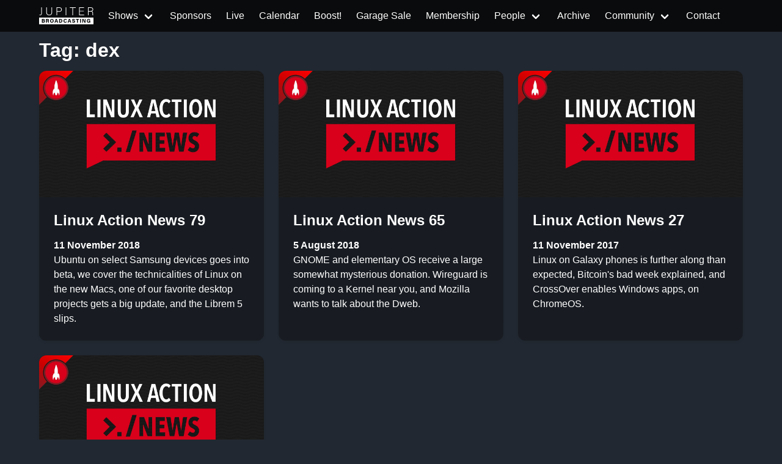

--- FILE ---
content_type: application/javascript
request_url: https://www.jupiterbroadcasting.com/js/jb-live.min.4f5e7b30091e8c7a17b0eee77ea72389f856ea846eb629c45dce8746023f0311.js
body_size: 190
content:
const JoopTubeURL=new URL("https://jupiter.tube/api/v1/"),JoopTubeQuery=({isLive:e})=>new URL("video-channels/live/videos?"+`isLive=${!!e}`+`&skipCount=false`+`&count=1`+`&sort=-createdAt`,JoopTubeURL),liveRequestOptions={method:"GET",headers:new Headers({Accept:"application/json"}),redirect:"follow"},getEmbedLink=e=>{if(!e||e.status==="rejected")return void 0;const n=e.value,t=n.data?.[0]?.embedPath;return t?new URL(t,JoopTubeURL):void 0};async function jbLive(){const e=fetch(JoopTubeQuery({isLive:!0}),liveRequestOptions).then(e=>e.text()).then(e=>JSON.parse(e)).catch(e=>console.error("Error while fetching live URL!",e)),t=fetch(JoopTubeQuery({isLive:!1}),liveRequestOptions).then(e=>e.text()).then(e=>JSON.parse(e)).catch(e=>console.error(("Error while fetching live URL!",e))),[n,s]=await Promise.allSettled([e,t]);return getEmbedLink(n)?.toString()??getEmbedLink(s)?.toString()}async function doLiveHighlight(){fetch(JoopTubeQuery({isLive:!0}),liveRequestOptions).then(e=>e.text()).then(e=>JSON.parse(e)).then(e=>{e.total>0&&document.getElementById("mainnavigation").classList.add("is-live")}).catch(e=>console.error("Error while fetching live URL!",e))}